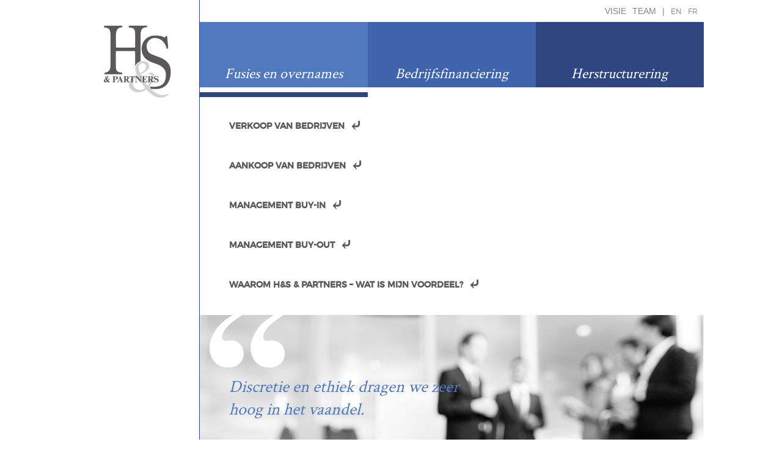

--- FILE ---
content_type: text/html; charset=utf-8
request_url: http://h-spartners.be/nl/merging
body_size: 5198
content:
<!DOCTYPE html>
<html lang="nl-BE"><head><meta charset="utf-8"><title>H&amp;S &amp; Partners</title><meta property="og:title" content="H&amp;S &amp; Partners"><meta property="og:site_name" content="H&amp;S &amp; Partners"><meta property="og:locale" content="nl_NL"><link rel=stylesheet href="/public/css/site~04B919D4"><meta name=viewport content="width=device-width, initial-scale=1"><meta name=keywords content="company,mergers,acquisition,management,buy-in,buy-out,restructuring,financing,consulting"></head><body class="no-js"><div class=outer><div class=container><div class="vertical-line left-width floating-left top-left"></div><div class="data-container left-margin"><nav class="secondary-nav container"><a class=active href="/nl/merging#start" rel=alternate hreflang="nl-BE"><div class="floating-right menufont-light">Nl</div></a><a href="/fr/merging#start" rel=alternate hreflang="fr-BE"><div class="floating-right menufont-light">Fr</div></a><a href="/en/merging#start" rel=alternate hreflang="en-US"><div class="floating-right menufont-light">En</div></a><div class="floating-right menufont-medium">|</div><a href="/nl/team#start"><div class="floating-right menufont-medium">Team</div></a><a href="/nl/vision#start"><div class="floating-right menufont-medium">Visie</div></a></nav><nav class="primary-nav container"><a href="/nl/merging#start"><div class="item merging-color container floating-left">Fusies en overnames</div></a><a href="/nl/financing#start"><div class="item financing-color container floating-left">Bedrijfsfinanciering</div></a><a id=start href="/nl/restructuring#start"><div class="item reconversion-color conainer floating-left">Herstructurering</div></a></nav><!--[if lte IE 9]><aside class="upgrade container right-pane"><p>U gebruikt een oude versie van Internet Explorer. Wij raden u aan te upgraden naar een moderne browser:</p><ul><li><a href="https://www.microsoft.com/windows/microsoft-edge" target="_blank" class=recommended>Microsoft Edge</a><li><a href="http://www.google.com/chrome" target="_blank">Google Chrome</a><li><a href="http://www.opera.com/browser/" target="_blank">Opera</a><li><a href="http://www.mozilla.org/firefox/" target="_blank">Firefox</a></ul></aside><![endif]--><nav class="selected-line container"><div class="underline filled floating-left"></div><div class="underline floating-left"></div><div class="underline floating-left"></div></nav><article class="content container"><div class=contentbox><section class=text><div class="selection-list container floating-left"><div class="company-sale"><input id="input-company-sale" type=checkbox><label for="input-company-sale" cursor=pointer><h1 class=title>Verkoop van bedrijven<span></span></h1></label><div class="toggle-container container"><p class="intro-text">H&amp;S &amp; Partners staan aandeelhouders bij vanaf de eerste verkennende gesprekken tot het afsluiten van een deal, wanneer ze een deel of de totaliteit van hun aandelen, het handelsfonds, een bedrijfstak of bepaalde activa wensen te verkopen.</p><p>
									H&amp;S &amp; Partners garandeert absolute onafhankelijkheid en het ontbreken van elk conflict of interest. Dit betekent: H&amp;S &amp; Partners heeft geen enkele binding met financiers, accountants, of welke onderneming dan ook die een beperking zou kunnen vormen inzake de verdediging van de belangen van de klant. H&amp;S &amp; Partners neemt geen opdrachten aan die een belangenconflict zouden kunnen vormen met lopende projecten.
								</p><h2>Fasenplan2</h2><table class=tabel><tr><td class="odd-row-left-col">Precontractueel<td class="odd-row-right-col">verkennend gesprek<tr><td class="even-row-left-col">Contractueel<td class="even-row-right-col">opdracht en contract<tr><td class="odd-row-left-col">Voorbereiding<td class="odd-row-right-col">long list en waardebepaling<tr><td class="even-row-left-col">Documentatie<td class="even-row-right-col">verkoopmemorandum<tr><td class="odd-row-left-col">Contactfase<td class="odd-row-right-col">contacteren kandidaten + geheimhoudingsverklaring<tr><td class="even-row-left-col">Onderhandelingen<td class="even-row-right-col">met verschillende kandidaten tot letter of intent<tr><td class="odd-row-left-col">Realisatie<td class="odd-row-right-col">due dilligence en closing</table><div class=container><h3>1. Precontractuele fase</h3><ul><li>
											vrijblijvend verkennend gesprek
										</ul></div><div class=container><h3>2. Contractuele fase</h3><ul><li>
											opdracht en contract
										</ul></div><div class=container><h3>3. Voorbereidingsfase</h3><ul><li>
											strategische analyse van de onderneming &amp; sector
										<li>
											eventuele aanbevelingen i.v.m. maatregelen om het bedrijf beter verkoopbaar te maken
										<li>
											in onderling overleg bepalen van de te volgen strategie
										<li>
											professionele waardebepaling
										<li>
											opmaken long list, in onderling overleg bepalen van short list, nationaal en internationaal
										</ul></div><div class=container><h3>4. Documentatiefase</h3><ul><li>
											opmaken van een bedrijfspresentatie in twee vormen: blind profiel en verkoopsmemorandum, follow-up rapportering i.v.m. kandidaat overnemers, beslissing over inhoud en vorm geheimhoudingsverklaring
										</ul></div><div class=container><h3>5. Contact fase</h3><ul><li>
											contacteren van de verschillende kandidaten volgens een afgesproken procedure
										<li>
											opsturen van blind profiel en geheimhoudingsverklaring
										<li>
											na ontvangst getekende geheimhoudingsverklaring, overmaken verkoopsmemorandum
										</ul></div><div class=container><h3>6. Onderhandelingsfase</h3><ul><li>
											evaluatie van kandidaat kopers en advies bij onderhandelingen
										<li>
											evaluatie van de biedingen
										<li>
											begeleiding bij opstellen letter of intent
										</ul></div><div class=container><h3>7. Realisatiefase</h3><ul><li>
											hulp en coordinatie van due diligence, bijstand bij samenstellen van data room.
										<li>
											opmaken van een of meer overeenkomsten m.b.t. de overdracht, de waarborgen, de betalingsmodaliteiten…
										<li>
											closing: betaling en overhandiging eigendomsbewijzen
										</ul></div></div></div><div class="company-purchase"><input id="input-company-purchase" type=checkbox><label for="input-company-purchase" cursor=pointer><h1 class=title>Aankoop van bedrijven<span></span></h1></label><div class="toggle-container container"><p class="intro-text">Omdat uw sectorkennis en uw gedrevenheid groter zijn dan die van uw concurrenten groeit uw onderneming. Om deze groei te versterken neemt u de strategische beslissing om tot overname over te gaan.</p><p>Strategische overnames zijn er van twee soorten:</p><h3>1. Verticale integratie</h3><ul><li>
										u koopt een leverancier want u wil zeker zijn van bevoorrading of u wil een concurrent de pas afsnijden
									<li>
										u koopt een afnemer om bijvoorbeeld uw marges te verbeteren, of een grotere controle te houden over marketing
									</ul><h3>2. Horizontale integratie</h3><ul><li>
										u koopt uw marktaandeel want het zou veel te lang duren om een organisatie op te bouwen die evenveel kennis, ervaring en marktaandeel bezit in een belangrijke afzetmarkt.
									</ul><p>H&amp;S &amp; Partners begeleiden u doorheen alle stappen van het aankoopproces en kunnen u een ruime ervaring met het uitvoeren van aankoopmandaten voorleggen.</p><h2>Fasenplan</h2><table class=tabel><tr><td class="odd-row-left-col">Precontractueel<td class="odd-row-right-col">verkennend gesprek<tr><td class="even-row-left-col">Contractueel<td class="even-row-right-col">opdracht en contract<tr><td class="odd-row-left-col">Voorbereiding<td class="odd-row-right-col">long en short list <tr><td class="even-row-left-col">Contactfase<td class="even-row-right-col">contacteren kandidaten<tr><td class="odd-row-left-col">Documentatie<td class="odd-row-right-col">professionele waardebepaling<tr><td class="even-row-left-col">Onderhandelingen<td class="even-row-right-col">met verschillende kandidaten tot letter of intent<tr><td class="odd-row-left-col">Realisatie<td class="odd-row-right-col">due dilligence en closing</table><div class=container><h3>1. Precontractuele fase</h3><ul><li>
											vrijblijvend verkennend gesprek
										</ul></div><div class=container><h3>2. Contractuele fase</h3><ul><li>
											opdracht en contract
										</ul></div><div class=container><h3>3. Voorbereidingsfase</h3><ul><li>
											strategische analyse van de onderneming &amp; sector
										<li>
											in onderling overleg bepalen van de te volgen strategie en de waarderingsregels
										<li>
											opmaken long list en short list van overnametargets, zowel nationaal als internationaal
										</ul></div><div class=container><h3>4. Contactfase</h3><ul><li>
											contacteren van de verschillende targets volgens afgesproken procedure
										</ul></div><div class=container><h3>5. Documentatiefase</h3><ul><li>
											analyse van door targets verleende informatie voor waardebepaling
										<li>
											assistentie bij onderzoek strategische synergie en geconsolideerd business plan
										<li>
											professionele <a href="/nl/valuation">waardebepaling</a></ul></div><div class=container><h3>6. Onderhandelingsfase</h3><ul><li>
											advies bij onderhandelingen
										<li>
											begeleiding bij opstellen letter of intent
										</ul></div><div class=container><h3>7. Realisatiefase</h3><ul><li>
											assistentie bij due diligence
										<li>
											bijstand bij opmaak van overeenkomst
										<li>
											samenstelling financieel memorandum
										<li>
											closing: betaling en overhandiging eigendomsbewijzen
										<li>
											voorbereiding integratie target
										</ul></div></div></div><div class="management-buy-in"><input id="input-management-buy-in" type=checkbox><label for="input-management-buy-in" cursor=pointer><h1 class=title>Management Buy-In<span></span></h1></label><div class="toggle-container container"><p>U bent een succesvol manager en u vindt dat uw vergoeding niet in verhouding staat van uw mogelijkheden. U bent aldus bereid om u in te kopen in een bestaande onderneming en er ook als manager werkzaam te zijn. Wij kunnen voor u op zoek gaan naar interessante investeringsopportuniteiten die aan uw specifieke criteria beantwoorden. Bovendien kunnen wij u bijstaan om in contact te komen met investeringsmaatschappijen waarmee wij goede contacten onderhouden.</p></div></div><div class="management-buy-out"><input id="input-management-buy-out" type=checkbox><label for="input-management-buy-out" cursor=pointer><h1 class=title>Management Buy-Out<span></span></h1></label><div class="toggle-container container"><p>Wanneer het management van een onderneming bereid is persoonlijke risico’s te nemen en te investeren in de eigen vennootschap, is dit vaak een heel sterk signaal naar mogelijke partners en/of financiers.</p><p>H&amp;S &amp; Partners heeft ervaring opgedaan bij MBO’s en beschikt over een belangrijk netwerk van vermogende partijen die permanent op zoek zijn naar belofteveolle en rendabele investeringsopportuniteiten.</p></div></div><div class="why-us"><input id="input-why-us" type=checkbox><label for="input-why-us" cursor=pointer><h1 class=title>Waarom H&amp;S &amp; Partners – Wat is mijn voordeel?<span></span></h1></label><div class="toggle-container container"><p class="intro-text">Waarom zou u een beroep doen op H&amp;S &amp; Partners, misschien hebt u al een kandidaat op het oog?</p><ul><li>
										Omdat één enkel bod veel minder zicht geeft op de échte waarde van uw onderneming, terwijl u mogelijks veel hogere biedingen van potentiele kopers links laat liggen. Wij kunnen u via ons uitgebreid netwerk aan professionele investeerders een groter aantal geïnteresseerde partijen voorstellen.
									<li>
										Omdat H&amp;S &amp; Partners uw positie in het onderhandelingsproces versterkt , en wel op volgende manieren:
										<ul class=arrow><li>
												door met H&amp;S &amp; Partners te handelen zal de geïnteresseerde er automatisch van uitgaan dat meerdere kandidaten in de running zijn.
											<li>
												Kandidaten hebben een tegengesteld belang aan het uwe. Zij kijken op een heel zakelijke, nuchtere en soms harde wijze naar de overname van uw bedrijf, en hebben dikwijls een grote ervaring inzake overnames. Dit kan bij u emotionele reacties losmaken die het onderhandelingsproces kunnen bemoeilijken. Daarbij wordt alles wat u zegt a.h.w. afdwingbaar, want u hebt de eindverantwoordelijkheid.
											<li>
												H&amp;S &amp; Partners zet u eigenlijk uit de wind. Wij kunnen altijd ideëen aftasten met kandidaten en terugkomen naar u voor bevestiging, zonder dat de kandidaten u onder druk kunnen zetten. Bovendien kunnen wij u behoeden voor al de tactieken die tegenpartijen gebruiken om de prijs artificieel te verlagen.
											<li>
												Een bedrijf overlaten is een heel delicaat proces waarbij u voortdurend balanceert tussen de nood aan discretie – u wil geen bedrijfsgeheimen zomaar weggeven, of u wil zeker geen goede personeelsleden zien vertrekken – en de noodzaak om goede informatie te verschaffen, waarmee de overnemer zich een realistisch beeld kan vormen. Ook dit maakt deel uit van het proces dat H&amp;S &amp; Partners al meer dan 25 jaar uitvoert.
											<li>
												H&amp;S &amp; Partners wijst u ook op valkuilen die een overnameproces moeilijker, zoniet onmogelijk maken. Als interim managers of business consultants, kunnen wij u bijstaan om bepaalde overgangsmaatregelen te realiseren die uw bedrijf geschikter maken voor een overname.
											</ul><li>
										Omdat de raadgevers waar u (soms) mee werkt (boekhouders, jurist…) meestal maar een deelgebied van het volledige overnameproces beheersen.
									<li>
										Omdat het in goede banen leiden van een overname een full-time job is. Kan u dit bovenop uw overvolle agenda er ook nog bijnemen, en op tijd reageren op de vele vragen die uw dagtaak op een ongeplande manier zullen onderbreken?
									<li>
										Omdat , wanneer u ons de opdracht geeft, u slechts één keer uw wensen inzake overname met ons moet delen. Wij zorgen er wel voor om de nieuwsgierigen van de geïnteresseerden te scheiden , zodat u zich kan blijven concentreren op wat u het beste doet, namelijk de creatie van toegevoegde waarde.
									<li>
										Omdat wij een gezonde druk op de ketel houden, zodat de deadlines gerespecteerd worden.
									</ul><p>Met zijn meer dan 25 jaar ervaring in deze materie, heeft H&amp;S &amp; Partners een zeer ruime expertise opgebouwd in elke stap van het traject (zie fasenplan), zodat u verzekerd bent van de hoogste toegevoegde waarde.</p><p>Bij ons bent u geen nummer. U krijgt onze volle aandacht en een uiterst persoonlijke begeleiding. Wij zijn ook permanent beschikbaar.</p><p>H&amp;S &amp; Partners werkt op basis van no cure no pay.</p></div></div></div></section></div></article><article class="quote container"><div class=background><img src="/public/img/foto-01.jpg" alt="picture of Michel"></div><section class="foreground top-left"><img src="/public/img/quotes.png" alt="picture of two quotes"><p class=text>Discretie en ethiek dragen we zeer hoog in het vaandel.</p></section></article><div class=container><div class="horizontal-line"></div></div><div class="logo floating-left top-left"><a href="/"><img src="/public/img/logo.png" alt="logo H&amp;S &amp; Partners"></a></div><div class="address wide-screen left-width floating-left bottom-left"><a target="_blank" href="https://www.google.be/maps/place/Augustina+Peutermanstraat+10,+8560+Wevelgem"><div class="floating-right"><p><b>H&amp;S &amp; Partners</b></p><p>A. Peutermanstraat 10</p><p>8560 Wevelgem</p><p>België</p></div></a><div class="floating-right"><p>T +32 56 42 13 70</p></div><div class="floating-right"><a href="mailto:info@h-spartners.be">info@h-spartners.be</a></div></div></div></div><div class="address narrow-screen center"><a target="_blank" href="https://www.google.be/maps/place/Augustina+Peutermanstraat+10,+8560+Wevelgem"><b>H&amp;S &amp; Partners</b>, A. Peutermanstraat 10, 8560 Wevelgem – België</a><div>T +32 56 42 13 70 – F +32 56 42 48 30</div><a href="mailto:info@h-spartners.be">info@h-spartners.be</a></div><footer class="copyright copyright-font">
				Copyright © 1989-2026 <a href="http://www.weblications.be/" target="_blank">Weblications</a> – All rights reserved
			</footer></div></body></html>

--- FILE ---
content_type: text/css; charset=utf-8
request_url: http://h-spartners.be/public/css/site~04B919D4
body_size: 2649
content:
html,body,div,span,object,iframe,h1,h2,h3,h4,h5,h6,p,blockquote,pre,abbr,address,cite,code,del,dfn,em,img,ins,kbd,q,samp,small,strong,sub,sup,var,b,i,dl,dt,dd,ol,ul,li,fieldset,form,label,legend,table,caption,tbody,tfoot,thead,tr,th,td,article,aside,canvas,details,figcaption,figure,footer,header,hgroup,menu,nav,section,summary,time,mark,audio,video{margin:0px;padding:0px;border:0px;outline:0px;vertical-align:baseline;background:transparent}article,aside,details,figcaption,figure,footer,header,hgroup,menu,nav,section{display:block}nav ul{list-style:none}blockquote,q{quotes:none}blockquote:before,blockquote:after,q:before,q:after{content:'';content:none}a{margin:0;padding:0;vertical-align:baseline;background:transparent}ins{background-color:#ff9;color:#000;text-decoration:none}mark{background-color:#ff9;color:#000;font-style:italic;font-weight:bold}del{text-decoration:line-through}abbr[title],dfn[title]{border-bottom:1px dotted;cursor:help}table{border-collapse:collapse;border-spacing:0}hr{display:block;height:1px;border:0;border-top:1px solid #cccccc;margin:1em 0;padding:0}input,select{vertical-align:middle}@font-face{font-family:'montserrat-bold';src:url('../fonts/montserrat-bold-webfont.eot');src:url('../fonts/montserrat-bold-webfont.eot?#iefix') format('embedded-opentype'),url('../fonts/montserrat-bold-webfont.woff2') format('woff2'),url('../fonts/montserrat-bold-webfont.woff') format('woff'),url('../fonts/montserrat-bold-webfont.ttf') format('truetype'),url('../fonts/montserrat-bold-webfont.svg#montserratregular') format('svg');font-weight:normal;font-style:normal}@font-face{font-family:'montserrat-medium';src:url('../fonts/montserrat-medium-webfont.eot');src:url('../fonts/montserrat-medium-webfont.eot?#iefix') format('embedded-opentype'),url('../fonts/montserrat-medium-webfont.woff2') format('woff2'),url('../fonts/montserrat-medium-webfont.woff') format('woff'),url('../fonts/montserrat-medium-webfont.ttf') format('truetype'),url('../fonts/montserrat-medium-webfont.svg#montserratlight') format('svg');font-weight:normal;font-style:normal}@font-face{font-family:'montserrat-light';src:url('../fonts/montserrat-light-webfont.eot');src:url('../fonts/montserrat-light-webfont.eot?#iefix') format('embedded-opentype'),url('../fonts/montserrat-light-webfont.woff2') format('woff2'),url('../fonts/montserrat-light-webfont.woff') format('woff'),url('../fonts/montserrat-light-webfont.ttf') format('truetype'),url('../fonts/montserrat-light-webfont.svg#montserratlight') format('svg');font-weight:normal;font-style:normal}@font-face{font-family:'crimson-text-roman';src:url('../fonts/crimsontext-roman-webfont.eot');src:url('../fonts/crimsontext-roman-webfont.eot?#iefix') format('embedded-opentype'),url('../fonts/crimsontext-roman-webfont.woff2') format('woff2'),url('../fonts/crimsontext-roman-webfont.woff') format('woff'),url('../fonts/crimsontext-roman-webfont.ttf') format('truetype'),url('../fonts/crimsontext-roman-webfont.svg#crimson_textroman') format('svg');font-weight:normal;font-style:normal}@font-face{font-family:'crimson-text-italic';src:url('../fonts/crimsontext-italic-webfont.eot');src:url('../fonts/crimsontext-italic-webfont.eot?#iefix') format('embedded-opentype'),url('../fonts/crimsontext-italic-webfont.woff2') format('woff2'),url('../fonts/crimsontext-italic-webfont.woff') format('woff'),url('../fonts/crimsontext-italic-webfont.ttf') format('truetype'),url('../fonts/crimsontext-italic-webfont.svg#crimson_textbold_italic') format('svg');font-weight:normal;font-style:normal}@font-face{font-family:'crimson-text-semibold-italic';src:url('../fonts/crimsontext-semibolditalic-webfont.eot');src:url('../fonts/crimsontext-semibolditalic-webfont.eot?#iefix') format('embedded-opentype'),url('../fonts/crimsontext-semibolditalic-webfont.woff2') format('woff2'),url('../fonts/crimsontext-semibolditalic-webfont.woff') format('woff'),url('../fonts/crimsontext-semibolditalic-webfont.ttf') format('truetype'),url('../fonts/crimsontext-semibolditalic-webfont.svg#crimson_textsemibold_italic') format('svg');font-weight:normal;font-style:normal}@font-face{font-family:'crimson-text-bold';src:url('../fonts/crimsontext-bold-webfont.eot');src:url('../fonts/crimsontext-bold-webfont.eot?#iefix') format('embedded-opentype'),url('../fonts/crimsontext-bold-webfont.woff2') format('woff2'),url('../fonts/crimsontext-bold-webfont.woff') format('woff'),url('../fonts/crimsontext-bold-webfont.ttf') format('truetype'),url('../fonts/crimsontext-bold-webfont.svg#crimson_textbold') format('svg');font-weight:normal;font-style:normal}.upgrade{font-family:crimson-text-semibold-italic;font-size:32px;padding:16px 16px;background-color:yellow}body{word-break:normal}a{text-decoration:none}.top-left{position:absolute;top:0px;left:0px}.bottom-left{position:absolute;bottom:0px;left:0px}.floating-left{display:inline-block;float:left}.floating-right{display:inline-block;float:right}.container{overflow:auto;position:relative}.container:after{clear:both}.full-width{width:100%;box-sizing:border-box}.no-display{display:none}ul{list-style:none;padding-left:32px;padding-bottom:16px}li{padding:2px 0}.tabel{color:White;margin-bottom:12px;border:1px solid gray}td{padding:4px}.odd-row-left-col{background:#507ABD;color:White}.odd-row-right-col{background:#EBEBEB;color:Gray}.even-row-left-col{background:#7585C2;color:White}.even-row-right-col{background:#FFFFFF;color:Gray}ul.arrow > li:before{content:"\21e8";line-height:100%;margin-left:-19px;color:#868686}h3 + ul > li:before,p + ul > li:before{content:"\2212";line-height:100%;margin-left:-15px;color:#868686}.outer{position:relative;max-width:1024px;min-width:320px;margin:0 auto}.logo{margin-top:40px;margin-left:40px}.container nav{overflow:hidden}.primary-nav{font-family:crimson-text-roman;font-size:24px;font-style:italic}.primary-nav a{text-align:center}.item{width:33.3333%;box-sizing:border-box;padding-top:68px;padding-bottom:8px;margin-bottom:8px;color:white}.merging-color{background-color:#507ABD}.financing-color{background-color:#3F64AC}.reconversion-color{background-color:#304680}.underline{width:33.3333%;height:8px}.underline.filled{background-color:#304680;width:33.3333%}.secondary-nav{text-transform:uppercase}.active{display:none}.secondary-nav div{padding:10px 10px 10px 0px;color:#868686}.secondary-nav div.menufont-medium{font-family:montserrat-regular,sans-serif;font-size:14px}.secondary-nav div.menufont-light{font-family:montserrat-light,sans-serif;font-size:12px;padding-top:13px}.vertical-line{box-sizing:border-box;height:100%;border-right-color:#304680;border-right-width:1px;border-right-style:solid}.horizontal-line{box-sizing:border-box;overflow:hidden;width:100%;border-bottom-color:#304680;border-bottom-width:1px;border-bottom-style:solid}.content{margin-top:0px;margin-bottom:32px;overflow:hidden}.content p{margin:.8em 0;line-height:1.4em}.contentbox{overflow:hidden}.contentbox .title{font-family:montserrat-medium,sans-serif;font-size:14px;color:#595959;overflow:hidden;text-transform:uppercase;margin-top:36px}.contentbox .intro-text{font-family:crimson-text-bold,serif;font-size:16px;color:#595959;overflow:hidden}.contentbox .text{font-family:crimson-text-roman,serif;font-size:16px;color:#868686;overflow:hidden}.quote{overflow:hidden}.quote a{text-decoration:none;color:#527ABE}.quote .background{height:420px}.quote .foreground{max-width:440px;box-sizing:border-box}.quote .foreground img{margin-left:16px}.quote .text{margin-top:8px;margin-left:48px;font-family:crimson-text-roman;font-style:italic;font-size:28px;color:#527ABE}.quote .author{margin-top:8px;margin-left:48px;font-family:montserrat-regular,sans-serif;font-size:14px;color:black}.left-width{width:199px}.left-margin{margin-left:199px}.address{font-family:crimson-text-roman;font-size:16px;color:#868686}.address.wide-screen{box-sizing:border-box;text-align:right;padding-right:16px}.address.narrow-screen{text-align:center}.address a{color:#868686}.address a div{color:#868686}.copyright{margin:12px 0;text-align:center;font-family:montserrat-light,sans-serif;font-size:9px;color:#868686}.copyright a{text-decoration:none;color:#868686}.copyright a:hover{text-decoration:underline}.clickable{width:90%}label{display:inline-block;margin-left:48px}label[cursor=pointer]{cursor:pointer}input[type=checkbox]{opacity:0;margin:0;padding:0;cursor:pointer;vertical-align:top;display:none}input[type=checkbox]:checked + label + div{display:inline-block}h1 span{font-size:24px;margin-left:8px;line-height:24px;vertical-align:middle}input[type=checkbox] + label h1 span:after{content:"\2936"}input[type=checkbox]:checked + label h1 span:after{content:"\2934"}.toggle-container{display:none;background-color:#ECECEC;width:100%;box-sizing:border-box;padding:32px 16px 32px 48px;margin-top:16px}.contentbox-container{width:100%;box-sizing:border-box;padding:16px 16px 0 48px}h2{font-family:montserrat-medium,sans-serif;font-size:14px;color:#595959;margin-bottom:8px}h3{font-family:crimson-text-roman,sans-serif;font-size:16px;color:#868686}.team-member{width:100%;overflow:hidden;margin-bottom:16px}.team-member .heading{margin-top:16px;line-height:24px}.team-member .curriculum{max-width:565px;padding-left:16px}.team-member .curriculum p{margin-top:0px}.team-member .name{float:left}.team-member .phone{float:right}.team-member + .team-member{border-top:1px solid #304680}.team-member .thumbnail{float:left;margin-right:16px}.reference{width:100%;overflow:hidden}.reference h2{margin:16px 0}.reference p{font-style:italic}.reference + .reference{border-top:1px solid #304680}.home-image .background{height:200px;background:rgb(196,196,196);background:-webkit-linear-gradient(left,rgba(196,196,196,0),rgba(196,196,196,1));background:-o-linear-gradient(left,rgba(196,196,196,0),rgba(196,196,196,1));background:-moz-linear-gradient(left,rgba(196,196,196,0),rgba(196,196,196,1));background:linear-gradient(to left,rgba(196,196,196,0),rgba(196,196,196,1))}.home-image .foreground{position:absolute;top:0px;left:320px;max-width:100%}.home-image .foreground img{width:60px}.home-image .foreground .text{margin-right:16px}@media only screen and (min-width:960px){}@media only screen and (min-width:1008px){.address.narrow-screen{visibility:hidden;display:none}.address.wide-screen{visibility:visible;display:block}}@media only screen and (min-width:1440px){}@media only screen and (min-width:2000px){}@media only screen and (max-width:1008px){.left-width{width:169px}.left-margin{margin-left:0px}.logo{margin-top:8px;margin-left:8px}.vertical-line{height:0%}.data-container{margin-top:100px;margin-bottom:16px}.contentbox{margin-left:0px}label{margin-left:8px}.contentbox-container{padding:16px 8px 0 8px}.toggle-container{padding:32px 8px 32px 8px}.address.wide-screen{visibility:hidden;display:none}.address.narrow-screen{visibility:visible;display:block}}@media only screen and (max-width:763px){.underline{visibility:hidden;display:none}.item{margin:8px auto;float:none;display:block;padding-top:8px;width:80%;min-width:320px}.quote .foreground img{margin-left:8px}.quote .text{margin-left:8px;margin-right:8px}.home-image .background{height:420px;text-align:center}.home-image .foreground{top:208px;left:0px}}@media only screen and (max-width:629px){}@media only screen and (max-width:390px){}